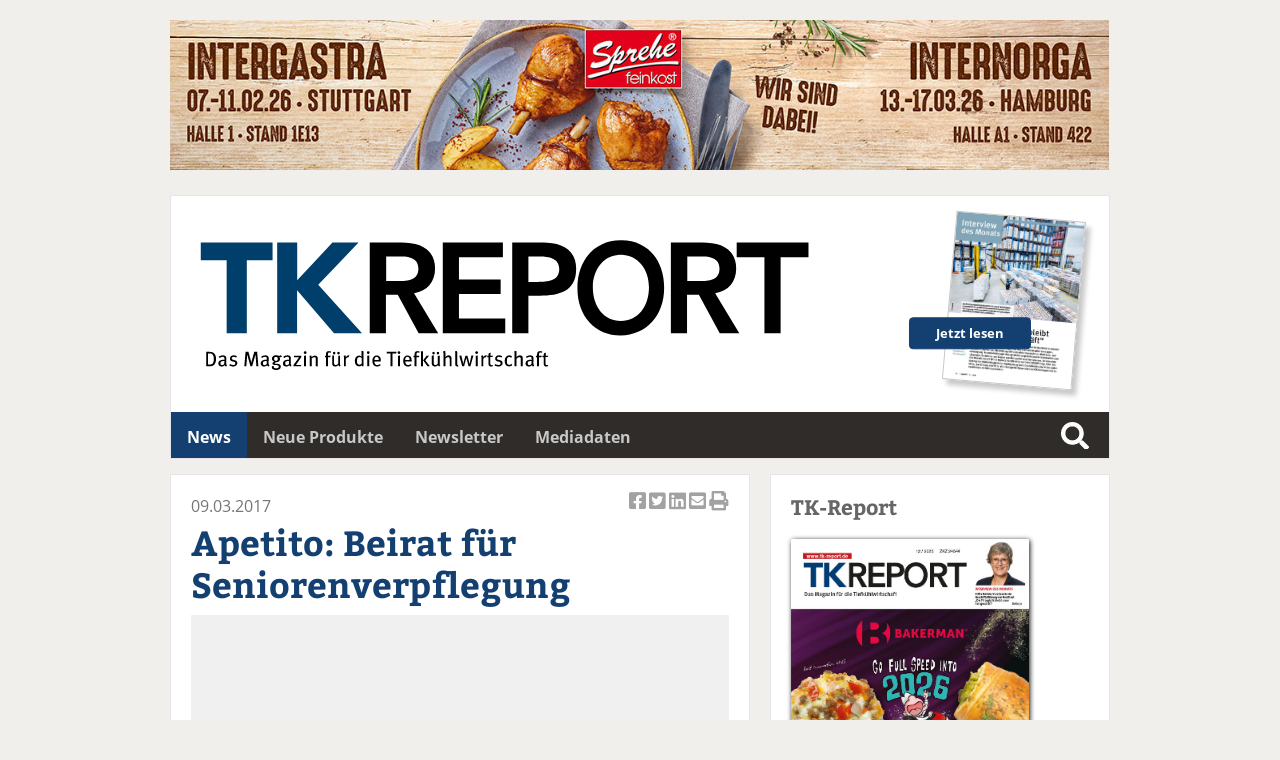

--- FILE ---
content_type: text/html; charset=UTF-8
request_url: https://tk-report.de/willkommen-seriennummer-16250.htm
body_size: 5416
content:
<!DOCTYPE html>
<html lang='de'>
<head>
	<meta name='viewport' content='width=device-width, initial-scale=1'>
<meta http-equiv='content-type' content='text/html; charset=utf-8'>
<meta name='geo.placename' content='An der Alster 21, 20099 Sankt Georg, Hamburg, Germany'>
<meta name='geo.position' content='53.559934;10.012088'>
<meta name='geo.region' content='DE-Hamburg'>
<meta name='icbm' content='53.559934, 10.012088'>
<meta name='robots' content='index,follow'>
<meta name='author' content='SN-Verlag, Hamburg, Germany'>
<meta name='application-name' content='tk-report.de'>
<meta name='mobile-web-app-capable' content='yes'>
<meta name='apple-mobile-web-app-capable' content='yes'>
<meta name='apple-mobile-web-app-title' content='tk-report.de'>
<meta name='msapplication-TileColor' content='#2f2c2a'>
<meta name='theme-color' content='#2f2c2a'>
<meta name='apple-mobile-web-app-status-bar-style' content='#2f2c2a'>
<link rel='apple-touch-icon' sizes='57x57' href='/css/favicons/apple-icon-57x57.png'>
<link rel='apple-touch-icon' sizes='60x60' href='/css/favicons/apple-icon-60x60.png'>
<link rel='apple-touch-icon' sizes='72x72' href='/css/favicons/apple-icon-72x72.png'>
<link rel='apple-touch-icon' sizes='76x76' href='/css/favicons/apple-icon-76x76.png'>
<link rel='apple-touch-icon' sizes='114x114' href='/css/favicons/apple-icon-114x114.png'>
<link rel='apple-touch-icon' sizes='120x120' href='/css/favicons/apple-icon-120x120.png'>
<link rel='apple-touch-icon' sizes='144x144' href='/css/favicons/apple-icon-144x144.png'>
<link rel='apple-touch-icon' sizes='152x152' href='/css/favicons/apple-icon-152x152.png'>
<link rel='apple-touch-icon' sizes='180x180' href='/css/favicons/apple-icon-180x180.png'>
<link rel='icon' type='image/png' sizes='192x192'  href='/css/favicons/android-icon-192x192.png'>
<link rel='icon' type='image/png' sizes='32x32' href='/css/favicons/favicon-32x32.png'>
<link rel='icon' type='image/png' sizes='96x96' href='/css/favicons/favicon-96x96.png'>
<link rel='icon' type='image/png' sizes='16x16' href='/css/favicons/favicon-16x16.png'>
<link rel='manifest' href='/css/favicons/manifest.json'>
<meta name='msapplication-TileColor' content='#ffffff'>
<meta name='msapplication-TileImage' content='/css/favicons/ms-icon-144x144.png'>
<meta name='theme-color' content='#ffffff'>
<link rel='canonical' href='https://tk-report.de/willkommen-seriennummer-16250.htm'>
<link rel='preload' href='css/fonts/fontawesome-free-5.12.0-web/css/all.min.css' as='style'>
<link rel='preload' href='css/fonts/open-sans-v17-latin/css/all.css' as='style'>
<link rel='preload' href='css/fonts/bitter-v15-latin/css/all.css' as='style'>
<link rel='preload' href='css/reset.css' as='style'>
<link rel='preload' href='css/main.css' as='style'>
<link rel='stylesheet' type='text/css' href='css/fonts/fontawesome-free-5.12.0-web/css/all.min.css'>
<link rel='stylesheet' type='text/css' href='css/fonts/open-sans-v17-latin/css/all.css'>
<link rel='stylesheet' type='text/css' href='css/fonts/bitter-v15-latin/css/all.css'>
<link rel='stylesheet' type='text/css' href='css/reset.css'>
<link rel='stylesheet' type='text/css' href='css/main.css'>
<script src='js/initial.js'></script>
<script src='js/functions.js'></script>
<title>TK-Report - Apetito: Beirat für Seniorenverpflegung</title>
<meta name='description' content='Apetito: Beirat für Seniorenverpflegung' />
<meta name='keywords' content='TK-Report, News, Nachrichten, Apetito: Beirat für Seniorenverpflegung' />
<meta property='og:url' content='https://tk-report.de/willkommen-seriennummer-16250.htm?seriennummer=16250' />
<meta property='og:type' content='article' />
<meta property='og:title' content='TK-Report - Apetito: Beirat für Seniorenverpflegung' />
<meta property='og:description' content='Apetito: Beirat für Seniorenverpflegung' />
<meta property='og:image' content='https://snfachpresse.com/lesen/latestimage.php?heft=tk'>
	<!-- Matomo -->
<script>
  var _paq = window._paq = window._paq || [];
  /* tracker methods like "setCustomDimension" should be called before "trackPageView" */
  _paq.push(['trackPageView']);
  _paq.push(['enableLinkTracking']);
  _paq.push(['trackAllContentImpressions']);
  (function() {
    var u="//matomo.snverlag.viakom.cloud/";
    _paq.push(['setTrackerUrl', u+'matomo.php']);
    _paq.push(['setSiteId', '12']);
    var d=document, g=d.createElement('script'), s=d.getElementsByTagName('script')[0];
    g.async=true; g.src=u+'matomo.js'; s.parentNode.insertBefore(g,s);
  })();
</script>
<!-- End Matomo Code -->

</head>
<body>

<div class='wrapper'>

	<div class='toppart' id='leadtop'>
		<div class='quer'><div id='lead'>
	<div data-track-content data-content-name='Sprehe'>
		<a href='https://www.sprehe-feinkost.de/' target ='_blank' rel='noopener' title='Sprehe' data-content-target>
		<img src='/images/motive/Sprehe_0126-0226.jpg' alt='Sprehe' title='Sprehe' style='width:100%;' loading='eager' data-content-piece>
		</a>
	</div>
</div></div>
		<div class='hoch'>
	<div data-track-content data-content-name='Pfalzgraf'>
		<a href='https://pfalzgraf.de/produkte/erdbeer-cremeschnitte/' target ='_blank' rel='noopener' title='Pfalzgraf' data-content-target>
		<img src='/images/motive/Pfalzgraf_0126-0326.jpg' alt='Pfalzgraf' title='Pfalzgraf' style='width:100%;' loading='eager' data-content-piece>
		</a>
	</div>
<div style='margin-bottom: 20px;'></div></div>
	</div>

	<div class='logo'><a href='https://tk-report.de/' class='trackthis' rel='noopener' target='_self'>
    <div id='logobild'>
      <object type='image/svg+xml'
        data='css/images/tkreport.svg' style='pointer-events: none;'>
        <img src='css/images/tkreport.png'
        alt='TK-Report' title='TK-Report' loading='lazy' width='768px' height='200px'>
        TK-Report
      </object>
    </div>
  </a>


  <a href='https://www.snfachpresse.com/lesen/issues/tk_auszug/2025/12' target='_blank' id='heft' rel='noopener'><div class='button-container' style='width: 130px; position: absolute; right: 40px; top: 100px;'><div class='button' style='z-index:12; font-size: 0.8em; font-weight: bold; transform: rotate(-5deg); top:'>Jetzt lesen</div></div></a></div>

	<div class='mainmenu' id='leadmain'>	<ul>
		<li><a  class='active' href='willkommen.htm' target='_self' >News</a></li><li><a href='produkte.htm' target='_self' >Neue Produkte</a></li><li><a href='newsletter.htm' target='_self' >Newsletter</a></li><li><a href='https://www.snfachpresse.de/downloads/Tarife_TK_2026_DE_Web.pdf' target='_blank' >Mediadaten</a></li>		</ul>

		<div class='searchbox_container'>
			<div class='searchbox1'>
				<form action='liste.php' method='get' onsubmit='' name='Schnellsuche'><input id='search1' class='search' name='begriff' type='text' value='' placeholder='Suche...'><label for='search1'>Suche</label></form>			</div>
		</div>
</div>

	
	<div class="columns">

			<div class="column"><div class='newsitem'><div class='sociallinks'><a href='https://www.facebook.com/sharer/sharer.php?u=https://tk-report.de/willkommen-seriennummer-16250.htm' target='_blank' title='Artikel auf Facebook teilen'><i class='fab fa-facebook-square'></i> Artikel auf Facebook teilen</a><a href='https://twitter.com/intent/tweet?url=https://tk-report.de/willkommen-seriennummer-16250.htm&text=TK-Report+-+Apetito%3A+Beirat+f%C3%BCr+Seniorenverpflegung' target='_blank' title='Artikel twittern'><i class='fab fa-twitter-square'></i> Artikel twittern</a><a href='https://www.linkedin.com/shareArticle?mini=true&url=https://tk-report.de/willkommen-seriennummer-16250.htm' target='_blank' title='Artikel auf Linkedin teilen'><i class='fab fa-linkedin'></i> Artikel auf Linkedin teilen</a><a href='mailto:?subject=tk-report.de&amp;body=Hier%20ist%20ein%20Interessanter%20Beitrag%20auf%20tk-report.de:%0A%0Ahttps://tk-report.de/willkommen-seriennummer-16250.htm' target='_blank' title='Artikel per Email versenden'><i class='fas fa-envelope-square'></i> Artikel per Email versenden</a><a href='' onclick='window.print();return false;' target='_blank' title='Artikel Drucken'><i class='fas fa-print'></i> Artikel Drucken</a></div><div class='datum'>09.03.2017</div><a href='willkommen-seriennummer-16250.htm'><h1 class='h1small'>Apetito: Beirat für Seniorenverpflegung</h1></a><div class='carousel-container'></div>      
    <script>
        let slideIndex = 0;
        const slides = document.querySelectorAll(".carousel-slide");
        
        function changeSlide(n) {
            slides[slideIndex].classList.remove("active");
            slideIndex = (slideIndex + n + slides.length) % slides.length;
            slides[slideIndex].classList.add("active");
        }
    </script>
  
    Experten der Ernährungswissenschaft, Ernährungsmedizin, Lebensmitteltechnologie sowie Physik unterstützen den Verpflegungsanbieter Apetito zukünftig bei Fragestellungen rund um die Seniorenverpflegung. Ende letzten Jahres fand in der Firmenzentrale in Rheine ein erstes Kennenlernen statt, berichtet Apetito. 'Mit dem wissenschaftlichen Beirat haben wir uns namhafte Experten zum Thema Seniorenverpflegung von bundesdeutschen Hochschulen an unsere Seite geholt, die uns sowohl hinsichtlich unserer Menüangebote als auch in Bezug auf europäische Ernährungsfragen beraten können', erklärt Marketingleiter Michael Tschech die gemeinsamen Ziele. 'Dabei werden wir vor allem über Zukunftsthemen und Entwicklungen sprechen.'Im Rahmen des ersten Treffens seien sechs Themenschwerpunkte ausgearbeitet worden, die es innerhalb der Zusammenarbeit zu diskutieren gelte. 'Wir sind bereits direkt in die Diskussion über mögliche Veränderungen und neue Denkansätze eingestiegen', erklärt Dr. Doris Becker, Leiterin der Ernährungswissenschaft und –beratung bei Apetito. 'So gaben uns die Wissenschaftler einen Einblick darein, auf welche breit angelegte Expertise wir bei Fragen rund um die Seniorenernährung künftig vertrauen können.' Aus der engen Vernetzung von Wissenschaft und Praxis könnten sowohl das Unternehmen als auch die Spezialisten konkrete Nutzen generieren. Die gemeinsam gewonnenen Erkenntnisse kämen nicht zuletzt den Senioren zu Gute.Dem Beirat gehören an: Prof. Dr. Hans Konrad Biesalski, Ernährungsmediziner und Leiter des Instituts für Biologische Chemie und Ernährungswissenschaft der Universität Hohenheim, Prof. Dr. Guido Ritter, Ernährungswissenschaftler und Lebensmittelchemiker an der Fachhochschule Münster, Prof. Dr. Dorothée Volkert, Ernährungswissenschaftlerin und Professorin für Klinische Ernährung im Alter am Institut für Biomedizin des Alterns in Erlangen-Nürnberg, Prof. Dr. Joachim Schmitt, Professor für die Technologie pflanzlicher Lebensmittel an der Hochschule Fulda, Prof. Dr. Thomas Vilgis, Leiter der Arbeitsgruppe für molekulare Lebensmittelwissenschaften (soft matter food science) am Max-Planck-Institut für Polymerforschung in Mainz sowie Prof. Dr. Rainer Wirth, Leiter des Lehrstuhls Geriatrie der Ruhr-Universität Bochum und Leiter der Klinik für Altersmedizin und Frührehabilitation in der Universitäts-Klinik Marienhospital in Herne.   Foto: Kzenon/Fotolia.com   (März 2017, Autor: Jörg Rüdiger)   Quelle: apetito<b><br><br/>Der TK-Report-Newsletter:</b> <a href='' target='_blank' rel='noopener'>Hier kostenlos anmelden</a><br/></div><div class='tagcloud tagcloudspacer'><div class='sidemenuhead' style='margin-bottom: 20px;'>Stichworte</div><ul><li><a href='liste.php?begriff=Apetito'>Apetito</a></li><li><a href='liste.php?begriff=Beirat'>Beirat</a></li><li><a href='liste.php?begriff=Seniorenverpflegung'>Seniorenverpflegung</a></li></ul></div><div style='clear:both;'></div><div class='button-container'><a href='javascript:history.back()' class='button'>Zurück</a></div><div class='articles'><h2>Folgende Artikel könnten Sie auch interessieren</h2>[20.01.2026] <a href='willkommen-seriennummer-116019.htm'>Apetito Catering: Kasseler Sparkasse mit Nachhaltigkeits-Siegel ausgezeichnet</a><br>[13.11.2025] <a href='willkommen-seriennummer-115320.htm'>Tiefkühlwirtschaft diskutiert über Ernährungspolitik der Bundesregierung</a><br>[23.10.2025] <a href='willkommen-seriennummer-115076.htm'>Apetito: Erster Menüservice Marketing Summit zur Zukunft der Seniorenversorgung</a><br>[15.05.2025] <a href='willkommen-seriennummer-113307.htm'>Apetito Menü-Charts: Currywurst rutscht aus Top 3</a><br>[15.05.2025] <a href='willkommen-seriennummer-113309.htm'>Plus 8,5 Prozent: Apetito weiter auf Wachstumskurs</a><br>[26.08.2024] <a href='willkommen-seriennummer-110868.htm'>Apetito: Neues Betriebsrestaurant EAT eröffnet</a><br>[23.07.2024] <a href='willkommen-seriennummer-110631.htm'>Apetito AG: Laabs wird CEO</a><br>[29.05.2024] <a href='willkommen-seriennummer-110170.htm'>Apetito Menü-Charts: Pasta rangiert weiter vor Currywurst</a><br>[23.05.2024] <a href='willkommen-seriennummer-110113.htm'>Apetito mit Umsatzplus von 14,8 Prozent</a><br>[06.11.2023] <a href='willkommen-seriennummer-108385.htm'>Apetito: Melanie Thomann-Bopp neue Vorständin</a><br>[03.11.2023] <a href='willkommen-seriennummer-108379.htm'>Apetito Catering wechselt den Lieferanten</a><br></div></div>

		<div class='column'>

			<div class='sidemenuhead' style='margin-bottom: 20px;'>TK-Report</div>

<a href='https://www.snfachpresse.com/lesen/issues/tk/2025/12' target='_blank' rel='noopener'>
<img src='https://snfachpresse.com/lesen/latestimage.php?heft=tk'
style='box-shadow: 1px 1px 5px #111; margin-bottom: 10px; border-radius: 2px; width: 80%;'
alt='TK-Report' title='TK-Report'></a>

<div class='sidemenu'>
	<ul>
		<li><i class='fas fa-file pad'></i><a href='https://www.snfachpresse.com/lesen/issues/tk/2025/12' target='_blank' rel='noopener'>Aktuelles Heft lesen</a></li>
		<li><i class='fas fa-copy pad'></i><a href='https://www.snfachpresse.com/lesen/login.php?tk' target='_blank' rel='noopener'>Heftarchiv</a></li>
		<li><i class='fas fa-shopping-cart pad'></i><a href='https://www.snfachpresse.de/objekt.php?objektnr=228&v=fachpresse%20verlag&l=de' target='_blank' rel='noopener'>Abonnement</a></li>
		<li><i class='fas fa-ad pad'></i><a href='https://www.snfachpresse.de/downloads/Tarife_TK_2026_DE_Web.pdf' target='_blank' rel='noopener'>Mediadaten 2026</a></li> 
		<li><i class='fas fa-address-card pad'></i><a href='ueberuns.htm' target='_self' rel='noopener'>Über uns</a></li>
		<li><i class='fas fa-handshake pad'></i><a href='partner.htm' target='_self' rel='noopener'>Unsere Partner</a></li>
	</ul>
</div>

<hr class='vspace'>

<div class='sidemenu'>
	<ul>
		<li><i class='fas fa-user pad'></i><a href='stellenmarkt.htm' target='_blank' rel='noopener'>Stellenmarkt</a></li>
	</ul>
</div>

<hr class='vspace'>


<div class='sidemenuhead' style='margin-bottom: 20px;'>Kontakt</div>

<div class='sidemenu'>
	<ul>
		<li><i class='fas fa-envelope-open pad'></i>
			<span id='Kontakt_1' class='shown' onClick='javascript:switchDiv("Kontakt_2");'>Kontakt Redaktion</span>
			<div id='Kontakt_2' class='hidden' style='margin-left: 10px;'>
				<div style='margin: 10px 0px;'>
					SN-Verlag Michael Steinert<br/>
					Redaktion TK-Report<br/>
					An der Alster 21<br/>
					20099 Hamburg<br/>
					<i class='fas fa-phone-alt pad'></i>040 / 24 84 54 60<br/>
					<i class='fas fa-fax pad'></i>040 / 280 37 88<br/>
					<i class='fas fa-envelope pad'></i><a href="mailto:tk-report@snfachpresse.de">tk-report@snfachpresse.de</a>
				</div>
			</div>
		</li>
		<li><i class='fas fa-envelope-open pad'></i>
			<span id='Kontakt_3' class='shown' onClick='javascript:switchDiv("Kontakt_4");'>Kontakt Anzeigen</span>
			<div id='Kontakt_4' class='hidden' style='padding-left: 10px;'>
				<div style='margin: 10px 0px;'>
					SN-Verlag Michael Steinert<br/>
					Luisa Wachsmuth<br/>
					An der Alster 21<br/>
					20099 Hamburg<br/>
					<i class='fas fa-phone-alt pad'></i>01573 / 14 29 511<br/>
					<i class='fas fa-envelope pad'></i><a href="mailto:luisa.wachsmuth@snfachpresse.de">luisa.wachsmuth@snfachpresse.de</a>
				</div>
			</div>
		</li>
		<li><i class='fas fa-envelope-open pad'></i>
			<span id='Kontakt_5' class='shown' onClick='javascript:switchDiv("Kontakt_6");'>Kontakt Leserservice</span>
			<div id='Kontakt_6' class='hidden' style='padding-left: 10px;'>
				<div style='margin: 10px 0px;'>
					SN-Verlag Michael Steinert<br/>
					Leserservice Katharina Neubauer<br/>
					An der Alster 21<br/>
					20099 Hamburg<br/>
					<i class='fas fa-phone-alt pad'></i>040 / 24 84 54 44<br/>
					<i class='fas fa-fax pad'></i>040 / 280 37 88<br/>
					<i class='fas fa-envelope pad'></i><a href="mailto:vertrieb@snfachpresse.de">vertrieb@snfachpresse.de</a>
				</div>
			</div>
		</li>
	</ul>
</div>

<hr class='vspace'>

<div class='sidemenuhead' style='margin-bottom: 20px;'>Verlag</div>

<div class='sidemenu'>
	<ul>
		<li><i class='fas fa-file-alt pad'></i><a href='https://www.snfachpresse.de/fachzeitschriften.php?v=fachpresse%20verlag&l=de' target='_blank' rel='noopener'>Fachzeitschriften</a></li>
		<li><i class='fas fa-file-alt pad'></i><a href='https://www.snfachpresse.de/fachpublikationen.php?v=fachpresse%20verlag&l=de' target='_blank' rel='noopener'>Fachpresse</a></li>
		<li><i class='fas fa-book-reader pad'></i><a href='https://www.snfachpresse.de/objekt.php?objektnr=228&v=fachpresse%20verlag&l=de' target='_blank' rel='noopener'>Leserservice</a></li>
		<li><i class='fas fa-info-circle pad'></i><a href='impressum.php'>Impressum</a></li>
	</ul>
</div>

<hr class='vspace'>


		</div>

	</div>

	<div class='footer'>
				<div id='pageurl'>
			https://tk-report.de/willkommen-seriennummer-16250.htm		</div>

		<span style='float:left;' class='lowermenu'>
			<a href='impressum.htm' title='Impressum'>Impressum</a> |
			<a href='impressum.htm#Datenschutz' title=''>Datenschutz</a> |
			<a href='agb.htm' title='Allgemeine Geschäftsbedingungen'>Allgemeine Geschäftsbedingungen</a>
		</span>
		<span style='float:right;' class='copyright'>
			&copy; SN-Verlag Hamburg 2026		</span>
	</div>

</div>

</body>
</html>


--- FILE ---
content_type: text/css
request_url: https://tk-report.de/css/fonts/bitter-v15-latin/css/all.css
body_size: 200
content:
/* bitter-regular - latin */
@font-face {
  font-family: 'Bitter';
  font-style: normal;
  font-weight: 400;
  src: url('../bitter-v15-latin-regular.eot'); /* IE9 Compat Modes */
  src: local('Bitter Regular'), local('Bitter-Regular'),
       url('../bitter-v15-latin-regular.eot?#iefix') format('embedded-opentype'), /* IE6-IE8 */
       url('../bitter-v15-latin-regular.woff2') format('woff2'), /* Super Modern Browsers */
       url('../bitter-v15-latin-regular.woff') format('woff'), /* Modern Browsers */
       url('../bitter-v15-latin-regular.ttf') format('truetype'), /* Safari, Android, iOS */
       url('../bitter-v15-latin-regular.svg#Bitter') format('svg'); /* Legacy iOS */
  font-display: swap;
}
/* bitter-700 - latin */
@font-face {
  font-family: 'Bitter';
  font-style: normal;
  font-weight: 700;
  src: url('../bitter-v15-latin-700.eot'); /* IE9 Compat Modes */
  src: local('Bitter Bold'), local('Bitter-Bold'),
       url('../bitter-v15-latin-700.eot?#iefix') format('embedded-opentype'), /* IE6-IE8 */
       url('../bitter-v15-latin-700.woff2') format('woff2'), /* Super Modern Browsers */
       url('../bitter-v15-latin-700.woff') format('woff'), /* Modern Browsers */
       url('../bitter-v15-latin-700.ttf') format('truetype'), /* Safari, Android, iOS */
       url('../bitter-v15-latin-700.svg#Bitter') format('svg'); /* Legacy iOS */
  font-display: swap;
}

--- FILE ---
content_type: text/css
request_url: https://tk-report.de/css/main.css
body_size: 5569
content:
/* COLOURS */

:root {
	--background-page: #F1EFEC; /* Seitenhintergrund */
	--background-column: #fff; /* Spalten Hintergrund */
	--background-logo: #fff; /* Logo Hintergrund */
	--border-light: #e5e5e5; /* Rahmen um Spalten */
	--background-sidebar: #fff; /* Seitenspalte Hintergrund {war #666}*/
	--background-light: #666; /* Text in heller */
	--menu-passive: #2F2C2A; /* Menü Hintergrund passiv {war #2f2c2a}*/
	--menu-text-passive: #fff; /* Menü Text passiv {war #d53e12}*/
	--menu-active: #144071; /* Menü Hintergrund aktiv {war #d53e12}*/
	--menu-text-active: #fff; /* Menü Text aktiv {war #d53e12}*/
	--menu-text-hover: #000; /* Menü Text aktiv unter Maus {war #d53e12}*/
	--linkactive-light: #144071; /* Links auf Seite {war #cc0000}*/
	--linkpassive-light: #2F2C2A; /* Links unten im Footer */
	--textcolor-light: #767676; /* Hellerer Text auf hellem Hintergrund */
	--linkpassive-dark: #a2a2a2; /* Heller Text auf dunklem Hintergrund */
	--headlinecolor: #144071; /* Überschriftfarbe */
	--textcolor: #666; /* Textfarbe */
	--table-alternative: #F1EFEC;
}

* { box-sizing: border-box; word-break: break-word; text-size-adjust: none; -moz-text-size-adjust: none;}

body {
	font-family: 'Open Sans', 'Helvetica', 'Arial', sans-serif;
	font-size: 1em;
	line-height: 1.4em;
	background-color: var(--background-page);
	color: var(--textcolor);
}

/* RESPONSIVE DESKTOP */
@media screen and (min-width: 681px) {
	.columns .column {
		margin-bottom: 0px;
		width: 100px;
		flex-basis:100px;
		&:nth-last-child(2) {
			/* margin-right: 0; Chrome Error */ 
		}
		&:last-child {
			flex-basis: 160px;
			/* margin: 0; Chrome Error */
		}
	}
	.column:last-child {
		width: 100%;
		color: var(--textcolor);
		background-color: var(--background-sidebar);
	}
	.sidebar_container {
		position: relative;
		width: 100%;
	}
	.sidemenu ul li a {
		color: var(--textcolor)!important;
	}
	.sidemenu ul li a:hover {
		color: var(--textcolor)!important;
	}
	.sidebar_box {
		padding: 10px;
		width: 75%;
		margin: auto;
	}
	#search2 {
		display: none!important;
	}
	.trenner {
		border: 0px;
		border-top: 20px solid var(--background-page);
		margin: 40px -25px;
	}
	#heft {
		position: absolute;
		top: 20px;
		right: 30px;
		width: 130px;
		height: 169px;
		background-image: url("https://snfachpresse.com/lesen/latestimage.php?heft=tk_auszug");
		background-size: 100%;
		background-repeat: no-repeat;
		z-index: 10;
		transform: rotate(5deg);
		border: 1px solid #c8c8c8;
		box-shadow: 5px 5px 5px #c8c8c8;
	}
	#heft:hover {
		transform: rotate(4deg);
		transform: scale(1.1, 1.1);
	}

	#tk70 {
		position: absolute;
		top: 40px;
		right: 30px;
		width: 130px;
		height: 130px;
		background-image: url("https://www.snfachpresse.com/lesen/issues/tk_auszug/2025/70JahreTK.jpg");
		background-size: 100%;
		background-repeat: no-repeat;
		z-index: 10;
		transform: rotate(5deg);
		border: 1px solid #c8c8c8;
		box-shadow: 5px 5px 5px #c8c8c8;
	}
	#tk70:hover {
		transform: rotate(4deg);
		transform: scale(1.1, 1.1);
	}

	.nodesktop {
		display: none!important;
	}
}

/* RESPONSIVE TABLET */
@media screen and (max-width: 1300px) {
	.hoch {
		display: none!important;
	}
}

/* RESPONSIVE MOBILE */
@media screen and (max-width: 680px) {
	.columns .column {
		flex-basis: 100%;
		margin: 10px;
	}
	.column:last-child {
		color: var(--background-page);
		background-color: var(--background-light);
	}
	.header { font-size: 0.9em; }
	.footer { font-size: 0.7em; line-height:1.2em; }
	.sidebar_container {
		float: left;
		width: 90px;
		margin-right: 20px;
		margin:auto;
}
	.sidebar_box {
		padding: 0px;
	}
	.search {
		background-color: var(--menu-passive:)!important;
	}
	#search1 {
		font-size: 0.8em!important;
	}
	.sidemenu ul li a {
		color: var(--background-page)!important;
	}
	.sidemenu ul li a:hover {
		color: var(--background-page)!important;
	}
	h1 {
		font-size: 2.2em!important;
	}
	.h1small {
		font-size: 1.7em!important;
		line-height: 1.1em!important;
	}
	.button {
		font-size: 0.8em;
	}
	.beschreibung h1 {
		font-size: 8vw!important;
	}
	.detail {
		font-size: 0.8em;
	}
	.detail .jahr {
		display: none!important;
	}
	.detail .ausgabe {
		display: none!important;
	}
	.searchbox_container input[type=text]:focus {
		width: 100px;
	}
	#logobild {
		width: 100%!important;
	}
	.mainmenu ul li a {
		font-size: 0.8em!important;
		padding: 12px 10px!important;
	}
	#subline {
		display: none;
	}
	#heft {
		display: none!important;
	}
	.slideimage {
		height: 300px!important;
	}
	.bildtext {
		font-size: 3vw!important;
		font-size: 2em!important;
	}
	#tagcloudcontainer {
		position: relative!important;
		bottom: 0px!important;
	}
	.submenue {
		font-size: 0.6em!important;
	}
	.nomobile {
		display: none!important;
	}
	.carousel-caption {
		font-size: 12px;
	}
}

@media print {
	body {
		background-color: #fff!important;
	}
	.toppart {
		display: none!important;
	}
	.mainmenu {
		display: none!important;
		margin: -5px 5px 5px 5px!important;
	}
	.column:last-child {
		display: none!important;
	}
	.sociallinks {
		display: none!important;
	}
	.button-container {
		display: none!important;
	}
	.lowermenu {
		display: none!important;
	}
	.logo {
		border-bottom: 1px solid var(--border-light)!important;
	}
	#pageurl {
		display:block!important;
		margin-bottom: 20px;
	}
	.tagcloud {
		display:none!important;
	}
}

.sidebar_container {
	position: relative;
	margin: 0px 5px 10px 0px;
}

.wrapper {
	position: relative;
	max-width: 960px;
	width: 95%;
	margin: 20px auto;
	max-height: 999999px;
}

.logo {
	position: relative;
	font-family: 'Open Sans', 'Helvetica', 'Arial', sans-serif;
	background-color: var(--background-logo);
	padding: 40px 20px;
	margin: 0px 10px 0px 10px;
	border: 1px solid var(--border-light);
	border-bottom: 0px solid #fff;
	border-radius: 0px;
}
.logo a:hover {
	text-decoration:none;
}
#logobild {
	position: relative;
	width: 70%;
}

.columns {
	display: flex;
	flex-flow: row wrap;
	justify-content: center;
}
.column {
	flex: 1;
	background-color: var(--background-column);
	padding: 20px;
	margin: 10px;
	border: 1px solid var(--border-light);
	border-radius: 0px;
	&:first-child { margin-left: 1; }
	&:last-child { /* margin-right: 0; Chrome Error */}
}
.column:first-child {flex-grow: 2;}
.column:last-child {
}
.footer {
	margin: 10px 20px 60px 20px;
	color: var(--background-light);
}
.footer span {
	color: var(--background-light);
}
.footer a:link, .footer a:active, .footer a:visited {
	text-decoration: none;
	color: var(--background-light);
}
.footer a:hover {
	text-decoration: underline;
	color: var(--background-light);
}

#pageurl {
	display: none;
}

.mainmenu {
	font-weight: bold;
	position: -webkit-sticky; /* Safari */
	position: sticky;
	margin: -5px 10px 5px 10px;
	top: 170px;
	height: 47px;
	max-height: 1000000px;
	border: 1px solid var(--border-light);
	border-top: 0px solid #fff;
	z-index: 10;
	background-color: var(--background-sidebar);
}
.mainmenu ul {
	list-style-type: none;
	overflow: hidden;
	margin: 0;
	padding: 0;
	background-color: var(--menu-passive);
	height: 46px;
}
.mainmenu ul li {
	margin: 0;
	padding: 0;
	float: left;
}
.mainmenu ul li a {
	display: block;
	color: #c8c8c8!important;
	text-align: center;
	padding: 14px 16px;
	text-decoration: none;
}
.mainmenu ul li a:hover {
	background-color: var(--menu-text-hover)!important;
	color: var(--menu-text-active)!important;
}
.mainmenu ul .active {
	background-color: var(--menu-active);
	color: var(--menu-text-active)!important;
}

.sidemenu {
	z-index: 1;
	position: relative;
	width: 100%;
}
.sidemenuhead {
  font-family: 'Bitter', 'Times', 'Times New Roman', serif;
	font-weight: bold;
	font-size: 1.3em;
	line-height: 1.2em;
}

.searchbox_container {
	position: relative;
}
.searchbox1 {
	position: absolute;
	top: -37px;
	right: 10px;
	z-index: 10;
}
.searchbox2 {
	position: absolute;
	top: -2px;
	right: 5px;
	z-index: 5;
	font-size: 0.8em;
}
.search {
	border: 0px solid var(--border-light);
	background-color: var(--menu-passive);
	border-radius: 5px;
	font-size: 1em;
	color: #fff;
	width: 10px;
}
::placeholder {
	color: #fff;
	font-weight: normal;
}
.searchbox_container input[type=text] {
	background-image: url('fonts/fontawesome-free-5.12.0-web/svgs/solid/search_white.svg');
	background-position: 5px 1px;
	background-repeat: no-repeat;
	padding: 5px 5px 5px 38px;
	-webkit-transition: width 0.4s ease-in-out;
	transition: width 0.4s ease-in-out;
}
.searchbox_container input[type=text]:focus {
		width: 200px;
    outline: none;
}
.searchbox1 form label, .searchbox2 form label {
	display: block;
	width: 0px;
	height: 0px;
	overflow: hidden;
}

a:link, a:active, a:visited {
	text-decoration: none;
	color: var(--linkactive-light);
}

a:hover {
	text-decoration: underline;
	color: var(--linkactive-light);
}

li { margin-bottom: 5px; }
li a { color: var(--linkpassive-dark)!important; }
li a:hover { color: #fff!important; }
li i { display: inline-block; width: 20px; text-align: center; }

h1 {
	font-weight: bold;
	font-size: 3.5em;
	line-height: 1em;
	margin-bottom: 20px;
}

.h1small {
  font-family: 'Bitter', 'Times', 'Times New Roman', serif;
	font-weight: bold;
	font-size: 2.2em;
	line-height: 1.2em;
	margin: 4px 0px 10px 0px;
}

h2 {
  font-family: 'Bitter', 'Times', 'Times New Roman', serif;
	font-weight: bold;
	font-size: 1.3em;
	line-height: 1.2em;
	margin: 4px 0px 8px 0px;
}

.h2 {
  font-family: 'Bitter', 'Times', 'Times New Roman', serif;
	font-weight: bold;
	font-size: 1.3em!important;
	line-height: 1.2em;
	margin: 4px 0px 8px 0px;
}

h3 {
	font-weight: bold;
	font-size: 1.1em;
	line-height: 1.2em;
	margin-top: 20px;
}

h4 {
	font-weight: bold;
	font-size: 0.9em;
	margin-top: 10px;
}

h {
	line-height: 0;
	font-size: 0.6em;
	vertical-align: super;
}

t {
	line-height: 0;
	font-size: 0.6em;
	vertical-align: sub;
}

i {
	font-style: italic;
}

.pad {
	margin-right: 5px;
}

p, u {
	margin-top: 10px;
}

b {
	font-weight: 700;
}

hr {
	border: 0px;
	border-top: 1px dotted lightgrey;
	margin: 20px 0px;
	clear:both;
}

.datum {
	color: var(--textcolor-light);
	font-size: 1em;
}
.datum a:link, .datum a:active, .datum a:visited {
	text-decoration: none!important;
	color: var(--textcolor-light)!important;
}
.datum a:hover {
	text-decoration: underline!important;
	color: var(--textcolor-light)!important;
}

.newsitem a:link h1, .newsitem a:active h1, .newsitem a:visited h1,
.newsitem a:link h2, .newsitem a:active h2, .newsitem a:visited h2 {
	text-decoration: none;
	color: var(--headlinecolor);
}
.newsitem a:hover {
	color: var(--headlinecolor);
	text-decoration-thickness: 15%!important;
}
.newsitem h1, .newsitem h2 {
	color: var(--headlinecolor);
}
.newsitem {
	border-top: 1px dotted lightgrey;
	margin: 10px 0px;
	padding: 20px 0px;
}
.newsitem:first-child {
	border-top: none;
	margin: 0px 0px 10px 0px;
	padding: 0px 0px 20px 0px;
}
.newsitem .img_s {
	float: left;
	border: 1px solid var(--linkpassive-light);
	border-radius: 4px;
	margin: 0px 10px 8px 0px;
	box-shadow: 1px 1px 5px var(--linkpassive-dark);
	max-width: 100%;
}
.newsitem .img_l {
	margin: 5px -20px 10px -20px;
	width: calc(100% + 20px + 20px);
}
.fullwidth {
	width: 100%;

}

h2 + b {
	float: left;
	margin: 10px 0px!important;
}

.bildrechte {
	float: left;
	width: 100%;
	position: relative;
	top: -50px;
	padding: 10px;
	background-color: none;
	text-align: right;
	color: #fff;
	font-size: 0.8em;
	text-shadow: 0 0 5px black;
}
.bildunterschrift {
	float: left;
	width: 100%;
	position: relative;
	top: -55px;
	padding: 10px;
	background-color: #eeeff0;
	color: #666;
	font-size: 0.9em;
	border: 1px solid var(--linkpassive-light);
	border-top: 0px;
	border-radius: 0px 0px 4px 4px;
	margin: 0px 8px -24px 0px;
	box-shadow: 1px 1px 5px var(--linkpassive-dark);
}

*.highlight {background-color: yellow;}
*.hoch {font-size:1em; position:relative;top:-5px;}
*.tief {font-size:1em; position:relative;top:3px;}

.hidden {
	visibility: hidden;
	overflow: hidden;
	max-height: 0px;
	opacity: 0;
	-moz-transition: visibility 0.3s;
	-moz-transition: height 1.5s;
	-moz-transition: opacity 0.3s;
	-webkit-transition: visibility 0.3s;
	-webkit-transition: height 1.5s;
	-webkit-transition: opacity 0.3s;
	transition: visibility 0.3s;
	transition: height 1.5s;
	transition: opacity 0.3s;
}
.shown {
	visibility: visible;
	overflow: auto;
	max-height: 4000px;
	opacity: 1;
	-moz-transition: visibility 0.3s;
	-moz-transition: height 1.5s;
	-moz-transition: opacity 0.3s;
	-webkit-transition: visibility 0.3s;
	-webkit-transition: height 1.5s;
	-webkit-transition: opacity 0.3s;
	transition: visibility 0.3s;
	transition: height 1.5s;
	transition: opacity 0.3s;
	cursor:pointer;
}
.sidemenu ul li span:hover {
	text-decoration: underline;
}

.detail hr {
	width: 50%;
	height: 0px;
	border: 0px solid #d3d3d3;
	border-bottom: 1px solid #d3d3d3;
	text-align: left;
	margin: 5px 0px 5px 40px;
}
.detail .artikelliste {
}
.shorten-long-text {
}
.detail .jahr {
	font-size: 0.8em;
	min-width: 40px;
	color: #6d6d6d;
	display: inline-block;
}
.detail .ausgabe {
	font-size: 0.8em;
	color: #6d6d6d;
	display: inline-block;
}
.detail .person {
	position: relative;
	top: 0px;
	float: left;
	margin: 0px 10px 5px 0px;
	/* x-versatz, y-versatz, blur-radius, breite, farbe */
	-webkit-box-shadow: 0px 15px 30px -20px #000;
	-moz-box-shadow: 0px 15px 30px -20px #000;
	box-shadow: 0px 15px 30px -20px #000;
	border: 1px solid #fff;
}

.lightbox {
	display: none;
	position: fixed;
	z-index: 999;
	width: 100%;
	height: 100%;
	text-align: center;
	top: 0;
	left: 0;
	background: rgba(0,0,0,0.85);
}
.lightbox img {
	position: absolute;
	max-width: 90%;
	max-height: 80%;
	margin: 0;
	top: 50%;
	left: 50%;
	-ms-transform: translate(-50%, -50%);
	transform: translate(-50%, -50%);
}
.lightbox:target {
	outline: none;
	display: block;
}
.lightbox .bildrechte {
	position: absolute;
	width: 100%;
	top: 95%;
	left: 50%;
	-ms-transform: translate(-50%, -50%);
	transform: translate(-50%, -50%);
	text-align: center;
	font-size: 1em;
}

.button-container {
    display: flex;
    flex-direction: row;
    flex-wrap: nowrap;
    justify-content: space-between;
    align-content: stretch;
    align-items: flex-start;
		color: #fff!important;
}
.button {
	padding: 4px 10px;
	margin: 4px;
	text-align: center;
	border-radius: 4px;
	border: 1px solid var(--menu-active);
	background-color: var(--menu-active);
  flex: 5 1 auto;
  align-self: auto;
}
.button:link, .button:active, .button:visited {
	text-decoration: none;
	color: #fff!important;
}
.button input[type=button], .button input[type=submit], .button input[type=reset] {
	-webkit-appearance: none;
	-moz-appearance: none;
	appearance: none;
	border: 0px;
	background-color: var(--link-active);
	font-size: 1em;
	width: 100%;
	height: 100%;
	outline: none;
	color: #fff!important;
}
.button-container a.button:first-child {
	margin-left: 0px;
}
.button-container a.button:last-child {
	margin-right: 0px;
}
.button:hover {
	text-decoration: none;
	filter: brightness(85%);
}
.button select {
	-webkit-appearance: none;
	-moz-appearance: none;
	appearance: none;
	border: 0px;
	font-size: 1.2em;
	width: 100%;
	height: 100%;
	outline: none;
	color: #fff!important;
}
.toppart {
	position: -webkit-sticky; /* Safari */
	position: sticky;
	top: 0px;
	z-index: 12;
	margin: 10px 0px 0px 0px;
	background-color: var(--background-page);
	height: 170px; /* 170 */
}
.toppart .quer {
	position: absolute;
	margin: 0px 10px;
	width: calc(100% - 21px);
}
.toppart .hoch {
	position: absolute;
	top: 0px; right: -170px;
	z-index: 10;
	width: 160px;
	height: 600px;
	margin-bottom: 20px;
}

.einschub {
	border-top: 1px dotted lightgrey;
	margin: 10px 0px;
	padding: 20px 0px;
	width: 100%;
}
.einschub:first-child {
	border-top: 0px;
	margin: -20px -20px 10px -20px!important;
	padding: 0px 0px 20px 0px!important;
	width: calc(100% + 20px + 20px + 1px);
}

.beispiel {
	position: relative;
	width: 100%;
	height: 100%;
	background-color: #c8c8c8;
	border: 1px solid red;
	text-align: center;
	white-space: pre;
}
.quer .beispiel {
	height: 150px;
}

.vcenter {
    position: absolute;
    top: 50%;
    left: 50%;
    transform: translate(-50%, -50%);
		color: #000;
}

.liste .tabelle {
	width: 100%;
}
.liste .tabelle td {
	padding: 10px 8px;
	vertical-align: top;
}
.liste .tabelle td img {
	border: 1px solid #fff;
	background-color: #c8c8c8;
	-webkit-box-shadow: 0px 10px 25px -15px #000;
	-moz-box-shadow: 0px 10px 25px -15px #000;
	box-shadow: 0px 10px 25px -15px #000;
}
.liste span {
	font-size: 2em;
	line-height: 1.2em;
	font-weight: 300;
}
.liste .tabelle .headline {
	padding: 0px 0px 20px 0px;
}
.liste .spalte {
	width: 100%;
}
.liste .zeile {
	border-top: 1px dotted var(--background-light);
}
.liste .nummer {
	font-size: 0.8em;
	white-space: nowrap;
}
.liste .firmenname {
  font-family: 'Bitter', 'Times', 'Times New Roman', serif;
	font-weight: bold;
	font-size: 1.3em;
	line-height: 1.2em;
	margin-bottom: 5px;
}
.firmenname a {
	color: var(--headlinecolor)!important;
}
.liste .firmenname span {
}
.liste .ort {
	margin-bottom: 15px;
}
.liste .personennamen {
	margin-bottom: 15px;
}
.liste .markennamen {
	margin-bottom: 15px;
}
.liste .produkte {
	margin-bottom: 15px;
}
.liste .altern {
}
.liste li:before {
	content: "- ";
}
.liste li {
	text-indent: -0.6em;
	margin-left: 0.8em;
}
.liste .ausgabe {
	font-size: 0.8em;
	color: #6d6d6d;
	margin-right: 5px;
}

.altern {
	background-color: var(--table-alternative);
}

.cover {
	width: 25%;
	float: left;
	margin: 0px 30px 30px 0px;
}
.cover img {
	max-width:100%;
	-webkit-box-shadow: 0px 15px 30px -20px #000;
	-moz-box-shadow: 0px 15px 30px -20px #000;
	box-shadow: 0px 15px 30px -20px #000;
	border: 1px solid #c8c8c8;
}
.beschreibung h1 {
    font-family: 'Bitter', 'Times', 'Times New Roman', serif;
	font-weight: bold;
}
.beschreibung h2 {
	margin-bottom: 10px;
}
.beschreibung a {
	color: var(--headlinecolor)!important;
}
.beschreibung ul {
	list-style-type: disc;
	list-style-position: outside;
	padding-left: 20px;
}
.beschreibung li {
	display: list-item;
}

.mehr {
	position: relative;
	top: 0px;
	page-break-inside: avoid;
	white-space: nowrap;
	text-align: right;
}

.cc_dialog {
	padding: 1.5rem!important;
}
.cc_css_reboot {
	line-height: 1.2!important;
}

.schnellsuche {
	position: relative;
	width:100%;
	background-color: var(--background-light);
	margin-top: 5px;
	border-radius: 4px;
	padding: 10px;
}

.mySlides {display: none;}

.slideshow-container {
	max-width: 	calc(100% - 20px - 2px);
	position: relative;
	margin: 0px auto;
}
.slideimage {
	vertical-align: middle;
	width: 100%;
	height: 500px;
	object-fit: cover;
}
.bildtext {
	background-color: rgba(47, 44, 42, 0.7);
	font-family: 'Bitter', serif;
	font-weight: bold;
	color: #fff;
	font-size: 4vw;
	font-size: 3em;
	padding: 20px 20px;
	position: absolute;
	bottom: 0px;
	width: 100%;
	text-align: left;
	line-height: 1em;
	-webkit-text-stroke: 1px #000;
	overflow-wrap: break-word;
}
.slideimage-rechte {
	position: absolute;
	top: 15px;
	right: 10px;
	text-align: right;
	color: #fff;
	font-size: 0.8em;
	text-shadow: 0 0 5px black;
}
.indicator {
	text-align:center;
	position: relative;
	top: -480px;
}
.dot {
	height: 15px;
	width: 15px;
	margin: 0 2px;
	background-color: #717171;
	border-radius: 50%;
	border: 1px solid #000;
	display: inline-block;
	transition: background-color 1s ease;
}
.dot.active {
	background-color: #fff;
}
.fade {
	-webkit-animation-name: fade;
	-webkit-animation-duration: 1s;
	animation-name: fade;
	animation-duration: 1s;
}
@-webkit-keyframes fade {
	from {opacity: .4}
	to {opacity: 1}
}
@keyframes fade {
	from {opacity: .4}
	to {opacity: 1}
}

.articles {
	font-size: 0.8em;
	margin-top: 20px;
	padding: 10px;
	border-radius: 5px;
	border: 1px solid #c8c8c8;
}

.infobox {
	position: relative;
	float: right;
	width: 140px;
	height: 50px;
	font-size: 0.8em;
	border-radius: 5px;
	padding: 10px;
	border: 1px solid #c8c8c8;
	font-size: 2em;
	background-color: #e8e8e8;
	margin-left: 10px;
}
.infobox span {
	position: relative;
	font-size: 0.4em!important;
	top: -8px;
}
.infobox:hover {
	background-color: #c8c8c8;
}

#tagcloudcontainer {
	position: absolute;
	bottom: 20px;
}
.tagcloud {
	margin-right: 10px;
}
.tagcloud ul {
	margin: 0;
	padding: 0;
	padding-right: 20px;
	list-style: none;
}
.tagcloud ul li {
	display: inline-block;
	margin: 0 0 .3em 1em;
	padding: 0;
}
.tagcloud ul li a {
	position: relative;
	display: inline-block;
	height: 24px;
	line-height: 24px;
	padding: 0 1em;
	background-color: var(--menu-active);
	border-radius: 0 3px 3px 0;
	color: #fff!important;
	font-size: 11px;
	text-decoration: none;
	-webkit-transition: .2s;
	transition: .2s;
}
.tagcloud ul li a::before {
	position: absolute;
	top: 0;
	left: -12px;
	content: '';
	width: 0;
	height: 0;
	border-color: transparent var(--menu-active) transparent transparent;
	border-style: solid;
	border-width: 12px 12px 12px 0;
	-webkit-transition: .2s;
	transition: .2s;
}
.tagcloud ul li a::after {
	position: absolute;
	top: 50%;
	left: 0;
	z-index: 2;
	display: block;
	content: '';
	width: 6px;
	height: 6px;
	margin-top: -3px;
	background-color: #fff;
	border-radius: 100%;
}
.tagcloud ul li span {
	display: block;
	max-width: 100px;
	white-space: nowrap;
	text-overflow: ellipsis;
	overflow: hidden;
}
.tagcloud ul li a:hover {
	background-color: #555;
	color: #fff;
}
.tagcloud ul li a:hover::before {
	border-right-color: #555;
}
.tagcloudspacer {
	margin-bottom: 40px;
}

.sociallinks {
	float:right;
	position: relative;
	top: -5px;
}
.sociallinks a {
	font-size: 1.2em;
	text-decoration: none;
	color: var(--linkpassive-dark);
	cursor:pointer;
	width: 20px;
	height: 24px;
	display: inline-block;
	overflow: hidden;
}
.sociallinks a:hover {
	color: var(--headlinecolor);
}

.microzoom {
	transform: scale(1, 1);
	transition: transform .1s ease-out;
}
.microzoom:hover {
	transform: scale(1.02, 1.02);
	transition: transform .1s ease-in;
}

.tooltip {
  position: relative;
  display: inline-block;
  border-bottom: 1px dotted black; /* If you want dots under the hoverable text */
}
.tooltip .tooltiptext {
  visibility: hidden;
  width: 350px;
  background-color: black;
  color: #fff;
  text-align: left;
  padding: 10px;
  border-radius: 6px;

	width: 350px;
  top: 100%;
  left: 50%;
  margin-left: -175px; /* Use half of the width (120/2 = 60), to center the tooltip */

  position: absolute;
  z-index: 111;
}
.tooltip:hover .tooltiptext {
  visibility: visible;
}

.submenue {
	font-size: 0.8em;
}

.tabelle_gross_rot {
	font-size: 1.3em;
	color: darkred;
	text-align: right;
	padding-right: 10px;
}
.tabelle_box {
	font-size: 1.3em;
	width: 60%;
	color: red;
	text-align: right;
	padding: 20px;
	border-radius: 4px;
	background-color: var(--menu-active);
}
.tabelle_box a {
	color: #fff!important;
}
.begriffsuche {
	border: 0px;
	padding: 20px;
	color: #CC0000;
	text-align: left;
	width: 100%;
	height: 100%;
	border-radius: 4px;
	background-color: #c8c8c8;
	color: #000;
}
.begriffsuche::placeholder {
	color: #000;
}
.begriffsuche_submit {
	border: 0px;
	padding: 20px;
	text-align: left;
	width: 100%;
	height: 100%;
	border-radius: 4px;
	background-color: #CC0000;
	text-align: center;
	color: #fff;
}

.produktbox {
	width: auto;
	background-color: #eeeff0;
	border: 1px solid #666666;
	border-radius: 5px;
	padding: 10px;
}


.carousel-container {
    position: relative;
    width: 100%;
    height: 500px; /* Feste Höhe für den Slider */
    text-align: center;
    display: flex;
    align-items: center;
    justify-content: center;
    background-color: #f0f0f0;
    margin-bottom: 20px;
    overflow: hidden;
}

.carousel-slide {
    width: 100%;
    height: 100%;
    position: absolute; /* Nur das aktive Bild bleibt sichtbar */
    top: 0;
    left: 0;
    display: flex;
    flex-direction: column;
    align-items: center;
    justify-content: center;
    opacity: 0; /* Unsichtbar */
    transition: opacity 0.5s ease-in-out;
}

.carousel-slide.active {
    opacity: 1; /* Nur das aktive Bild ist sichtbar */
    position: relative;
}

/* Bilder richtig anpassen */
.carousel-slide img {
    max-width: 100%;
    max-height: 80%;
    object-fit: contain;
}

/* Bildunterschrift unterhalb des Bildes */
.carousel-caption {
    font-size: 14px;
    color: #555;
    padding: 5px;
    text-align: left;
    max-width: 100%;
    box-sizing: border-box;
    overflow: hidden;
    white-space: normal;
}

/* Pfeile bleiben über den Bildern */
.carousel-button {
    position: absolute;
    top: 40%;
    transform: translateY(-50%);
    background-color: rgba(0, 0, 0, 0.5);
    color: white;
    border: none;
    padding: 10px;
    cursor: pointer;
    z-index: 10;
	font-size: 20px;
}

.prev { left: 10px; }
.next { right: 10px; } 